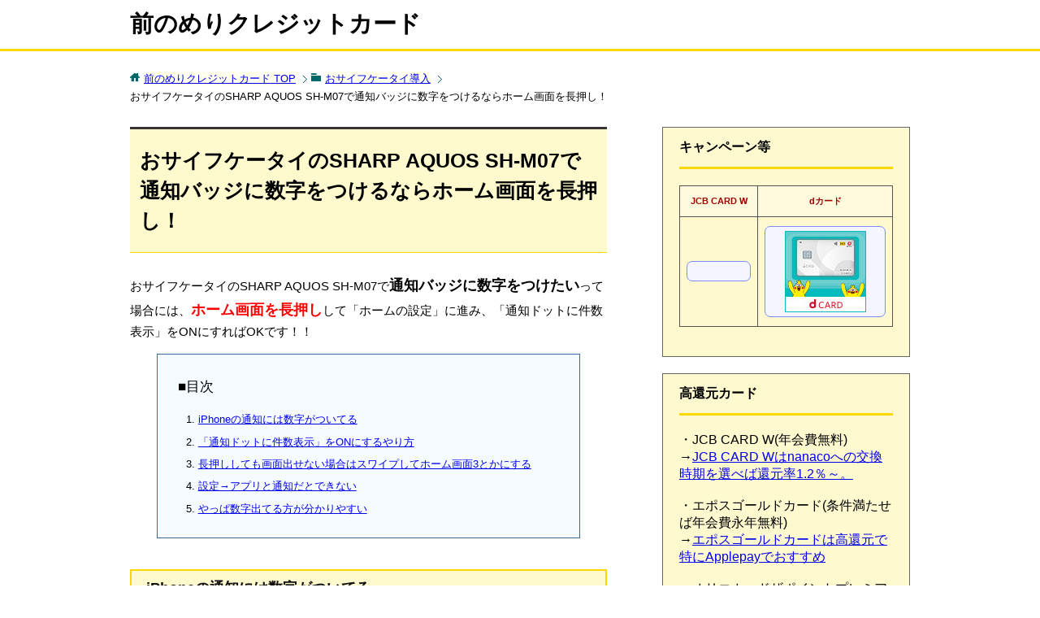

--- FILE ---
content_type: text/html; charset=UTF-8
request_url: https://maenomeri-creditcard.com/home-gamen-nagaoshi-want-to-display-tuchi-badge-with-number-by-sharp-aquos-sh-m07/
body_size: 9539
content:
<!DOCTYPE html>
<html lang="ja" class="col2">
<head prefix="og: http://ogp.me/ns# fb: http://ogp.me/ns/fb#">

<title>おサイフケータイのSHARP AQUOS SH-M07で通知バッジに数字をつけるならホーム画面を長押し！</title>
<meta charset="UTF-8">
<meta http-equiv="X-UA-Compatible" content="IE=edge">
<meta name="viewport" content="width=device-width, initial-scale=1.0">
<meta name="keywords" content="おサイフケータイ導入">
<meta name="description" content="おサイフケータイのSHARP AQUOS SH-M07で通知バッジに数字をつけたいって場合には、ホーム画面を長押しして「ホームの設定」に進み、「通知ドットに件数表示」をONにすればOKです！！ iPhoneの通知には数字がついてる 私は1年半くらい前に・・・">
<link rel="canonical" href="https://maenomeri-creditcard.com/home-gamen-nagaoshi-want-to-display-tuchi-badge-with-number-by-sharp-aquos-sh-m07/" />
<link rel='dns-prefetch' href='//s.w.org' />
<link rel="alternate" type="application/rss+xml" title="前のめりクレジットカード &raquo; フィード" href="https://maenomeri-creditcard.com/feed/" />
<link rel="alternate" type="application/rss+xml" title="前のめりクレジットカード &raquo; コメントフィード" href="https://maenomeri-creditcard.com/comments/feed/" />
		<script type="text/javascript">
			window._wpemojiSettings = {"baseUrl":"https:\/\/s.w.org\/images\/core\/emoji\/12.0.0-1\/72x72\/","ext":".png","svgUrl":"https:\/\/s.w.org\/images\/core\/emoji\/12.0.0-1\/svg\/","svgExt":".svg","source":{"concatemoji":"https:\/\/maenomeri-creditcard.com\/wp-includes\/js\/wp-emoji-release.min.js?ver=5.3.20"}};
			!function(e,a,t){var n,r,o,i=a.createElement("canvas"),p=i.getContext&&i.getContext("2d");function s(e,t){var a=String.fromCharCode;p.clearRect(0,0,i.width,i.height),p.fillText(a.apply(this,e),0,0);e=i.toDataURL();return p.clearRect(0,0,i.width,i.height),p.fillText(a.apply(this,t),0,0),e===i.toDataURL()}function c(e){var t=a.createElement("script");t.src=e,t.defer=t.type="text/javascript",a.getElementsByTagName("head")[0].appendChild(t)}for(o=Array("flag","emoji"),t.supports={everything:!0,everythingExceptFlag:!0},r=0;r<o.length;r++)t.supports[o[r]]=function(e){if(!p||!p.fillText)return!1;switch(p.textBaseline="top",p.font="600 32px Arial",e){case"flag":return s([127987,65039,8205,9895,65039],[127987,65039,8203,9895,65039])?!1:!s([55356,56826,55356,56819],[55356,56826,8203,55356,56819])&&!s([55356,57332,56128,56423,56128,56418,56128,56421,56128,56430,56128,56423,56128,56447],[55356,57332,8203,56128,56423,8203,56128,56418,8203,56128,56421,8203,56128,56430,8203,56128,56423,8203,56128,56447]);case"emoji":return!s([55357,56424,55356,57342,8205,55358,56605,8205,55357,56424,55356,57340],[55357,56424,55356,57342,8203,55358,56605,8203,55357,56424,55356,57340])}return!1}(o[r]),t.supports.everything=t.supports.everything&&t.supports[o[r]],"flag"!==o[r]&&(t.supports.everythingExceptFlag=t.supports.everythingExceptFlag&&t.supports[o[r]]);t.supports.everythingExceptFlag=t.supports.everythingExceptFlag&&!t.supports.flag,t.DOMReady=!1,t.readyCallback=function(){t.DOMReady=!0},t.supports.everything||(n=function(){t.readyCallback()},a.addEventListener?(a.addEventListener("DOMContentLoaded",n,!1),e.addEventListener("load",n,!1)):(e.attachEvent("onload",n),a.attachEvent("onreadystatechange",function(){"complete"===a.readyState&&t.readyCallback()})),(n=t.source||{}).concatemoji?c(n.concatemoji):n.wpemoji&&n.twemoji&&(c(n.twemoji),c(n.wpemoji)))}(window,document,window._wpemojiSettings);
		</script>
		<style type="text/css">
img.wp-smiley,
img.emoji {
	display: inline !important;
	border: none !important;
	box-shadow: none !important;
	height: 1em !important;
	width: 1em !important;
	margin: 0 .07em !important;
	vertical-align: -0.1em !important;
	background: none !important;
	padding: 0 !important;
}
</style>
	<link rel='stylesheet' id='wp-block-library-css'  href='https://maenomeri-creditcard.com/wp-includes/css/dist/block-library/style.min.css?ver=5.3.20' type='text/css' media='all' />
<link rel='stylesheet' id='keni_base-css'  href='https://maenomeri-creditcard.com/wp-content/themes/keni70_wp_cool_green_201704211325/base.css?ver=5.3.20' type='text/css' media='all' />
<link rel='stylesheet' id='keni_rwd-css'  href='https://maenomeri-creditcard.com/wp-content/themes/keni70_wp_cool_green_201704211325/rwd.css?ver=5.3.20' type='text/css' media='all' />
<link rel='stylesheet' id='aurora-heatmap-css'  href='https://maenomeri-creditcard.com/wp-content/plugins/aurora-heatmap/style.css?ver=1.4.7' type='text/css' media='all' />
<script type='text/javascript' src='https://maenomeri-creditcard.com/wp-includes/js/jquery/jquery.js?ver=1.12.4-wp'></script>
<script type='text/javascript' src='https://maenomeri-creditcard.com/wp-includes/js/jquery/jquery-migrate.min.js?ver=1.4.1'></script>
<script type='text/javascript' src='https://maenomeri-creditcard.com/wp-content/plugins/aurora-heatmap/js/mobile-detect.min.js?ver=5.3.20'></script>
<script type='text/javascript'>
/* <![CDATA[ */
var aurora_heatmap_reporter = {"ajax_url":"https:\/\/maenomeri-creditcard.com\/wp-admin\/admin-ajax.php","action":"aurora_heatmap","interval":"10","stacks":"10","reports":"click_pc,click_mobile","debug":"0","ajax_delay_time":"3000"};
/* ]]> */
</script>
<script type='text/javascript' src='https://maenomeri-creditcard.com/wp-content/plugins/aurora-heatmap/js/reporter.js?ver=1.4.7'></script>
<link rel='https://api.w.org/' href='https://maenomeri-creditcard.com/wp-json/' />
<link rel="EditURI" type="application/rsd+xml" title="RSD" href="https://maenomeri-creditcard.com/xmlrpc.php?rsd" />
<link rel="wlwmanifest" type="application/wlwmanifest+xml" href="https://maenomeri-creditcard.com/wp-includes/wlwmanifest.xml" /> 
<meta name="generator" content="WordPress 5.3.20" />
<link rel='shortlink' href='https://maenomeri-creditcard.com/?p=3607' />
<link rel="alternate" type="application/json+oembed" href="https://maenomeri-creditcard.com/wp-json/oembed/1.0/embed?url=https%3A%2F%2Fmaenomeri-creditcard.com%2Fhome-gamen-nagaoshi-want-to-display-tuchi-badge-with-number-by-sharp-aquos-sh-m07%2F" />
<link rel="alternate" type="text/xml+oembed" href="https://maenomeri-creditcard.com/wp-json/oembed/1.0/embed?url=https%3A%2F%2Fmaenomeri-creditcard.com%2Fhome-gamen-nagaoshi-want-to-display-tuchi-badge-with-number-by-sharp-aquos-sh-m07%2F&#038;format=xml" />
<link rel="shortcut icon" type="image/x-icon" href="https://maenomeri-creditcard.com/wp-content/themes/keni70_wp_cool_green_201704211325/favicon.ico">
<link rel="apple-touch-icon" href="https://maenomeri-creditcard.com/wp-content/themes/keni70_wp_cool_green_201704211325/images/apple-touch-icon.png">
<link rel="apple-touch-icon-precomposed" href="https://maenomeri-creditcard.com/wp-content/themes/keni70_wp_cool_green_201704211325/images/apple-touch-icon.png">
<link rel="icon" href="https://maenomeri-creditcard.com/wp-content/themes/keni70_wp_cool_green_201704211325/images/apple-touch-icon.png">
<!--[if lt IE 9]><script src="https://maenomeri-creditcard.com/wp-content/themes/keni70_wp_cool_green_201704211325/js/html5.js"></script><![endif]-->
<script>
  (function(i,s,o,g,r,a,m){i['GoogleAnalyticsObject']=r;i[r]=i[r]||function(){
  (i[r].q=i[r].q||[]).push(arguments)},i[r].l=1*new Date();a=s.createElement(o),
  m=s.getElementsByTagName(o)[0];a.async=1;a.src=g;m.parentNode.insertBefore(a,m)
  })(window,document,'script','https://www.google-analytics.com/analytics.js','ga');

  ga('create', 'UA-97849633-1', 'auto');
  ga('send', 'pageview');

</script>


</head>
	<body class="post-template-default single single-post postid-3607 single-format-standard no-gn">
	
	<div class="container">
		<header id="top" class="site-header ">	
		<div class="site-header-in">
			<div class="site-header-conts">
				<p class="site-title"><a href="https://maenomeri-creditcard.com">前のめりクレジットカード</a></p>
			</div>
		</div>
	</header>
<!--▲サイトヘッダー-->

<div class="main-body">
<div class="main-body-in">

<nav class="breadcrumbs">
<ol class="breadcrumbs-in" itemscope itemtype="http://schema.org/BreadcrumbList">
<li class="bcl-first" itemprop="itemListElement" itemscope itemtype="http://schema.org/ListItem">
	<a itemprop="item" href="https://maenomeri-creditcard.com"><span itemprop="name">前のめりクレジットカード</span> TOP</a>
	<meta itemprop="position" content="1" />
</li>
<li itemprop="itemListElement" itemscope itemtype="http://schema.org/ListItem">
	<a itemprop="item" href="https://maenomeri-creditcard.com/category/osaifu-keitai/"><span itemprop="name">おサイフケータイ導入</span></a>
	<meta itemprop="position" content="2" />
</li>
<li class="bcl-last">おサイフケータイのSHARP AQUOS SH-M07で通知バッジに数字をつけるならホーム画面を長押し！</li>
</ol>
</nav>
	
	<!--▼メインコンテンツ-->
	<main>
	<div class="main-conts">

		<!--記事-->
		<article id="post-3607" class="section-wrap post-3607 post type-post status-publish format-standard has-post-thumbnail category-osaifu-keitai">
			<div class="section-in">

			<header class="article-header">
				<h1 class="section-title" itemprop="headline">おサイフケータイのSHARP AQUOS SH-M07で通知バッジに数字をつけるならホーム画面を長押し！</h1>
				<meta itemprop="dateModified" content="2019-08-31">
								</header>

			<div class="article-body">
			<p>おサイフケータイのSHARP AQUOS SH-M07で<span class="huto">通知バッジに数字をつけたい</span>って場合には、<span class="aka">ホーム画面を長押し</span>して「ホームの設定」に進み、「通知ドットに件数表示」をONにすればOKです！！</p>
<div id="keni_toc"></div>
<h2>iPhoneの通知には数字がついてる</h2>
<p>私は1年半くらい前に<a href="https://maenomeri-creditcard.com/category/iphone-to-android/">iPhoneからAndroidのSHARP AQUOS sense plus SH-M07に変えました</a>。</p>
<p>この際に、LINEが来てる時とか、メールがある等々の時に、アプリ上に表示される<span class="aka">通知バッジ</span>(AQUOS senseでは通知ドットって名称)<span class="aka">に数字が出ない状態</span>でした。</p>
<p>iPhoneの通知にはこんな感じ↓で数字がついてて、<br />
<img src="https://maenomeri-creditcard.com/wp-content/uploads/2019/08/12fb5edde13ca9d0d125c298c5715b98.jpg" alt="iPhoneのメールアプリに通知バッジで3と数字が表示されている画面" width="227" height="77" class="aligncenter size-full wp-image-3608" /><br />
それに慣れてたのでAndroidでも<span class="huto">数字出したかった</span>のですが、やり方を調べても辿り着けなかったので（仕様書のPDFを見ても記載が見つからなかった記憶があります。）、まぁ通知バッジの表示自体はあるから、何か来てるか分かるし良いかって事で放置してたのですが、先日朝スマホいじってたら、何この画面！？って画面が出て来ました。</p>
<p>偶然にって感じで。</p>
<p>最初はどういう操作したか分からなかったのですが、色々やって、結局、<span class="aka">ホーム画面を長押しすると</span>、こういう画面が出る事が分かりました。↓<br />
<img src="https://maenomeri-creditcard.com/wp-content/uploads/2019/08/047926def8d1bcc893eb163211bb4cc6.jpg" alt="SHARP AQUOS sense SH-M07のホーム画面を長押しした時に出て来る画面" width="335" height="232" class="aligncenter size-full wp-image-3609" srcset="https://maenomeri-creditcard.com/wp-content/uploads/2019/08/047926def8d1bcc893eb163211bb4cc6.jpg 335w, https://maenomeri-creditcard.com/wp-content/uploads/2019/08/047926def8d1bcc893eb163211bb4cc6-300x208.jpg 300w" sizes="(max-width: 335px) 100vw, 335px" /></p>
<p>この画面の<span class="aka">右端の「ホームの設定」</span>を押せば、「通知ドットに件数表示」ってのが出て来るので、そこをONにすればSHARP AQUOS sence plus SH-M07で通知バッジに数字を出せます！</p>
<h2>「通知ドットに件数表示」をONにするやり方</h2>
<p>なので、SHARP AQUOS sense plus SH-M07で<span class="aka">通知バッジに数字をつけるやり方</span>は以下の流れになります。</p>
<div class="wakusen">
<ol>
<li>ホーム画面を長押しする</li>
<li>「ホームの設定」に進む</li>
<li>「通知ドットに件数表示」の右端のスイッチ的なのをオン（緑状態）にする<br />
<img src="https://maenomeri-creditcard.com/wp-content/uploads/2019/08/433d045f4dafa807a6f5a4973093c702.jpg" alt="SHARP AQUOS sense plus SH-M07のホームの設定の通知ドットに件数表示の箇所をオンにする" width="684" height="260" class="aligncenter size-full wp-image-3612" srcset="https://maenomeri-creditcard.com/wp-content/uploads/2019/08/433d045f4dafa807a6f5a4973093c702.jpg 684w, https://maenomeri-creditcard.com/wp-content/uploads/2019/08/433d045f4dafa807a6f5a4973093c702-300x114.jpg 300w" sizes="(max-width: 684px) 100vw, 684px" /></li>
</ol>
</div>
<br />
<p>これで、通知バッジにちゃんと数字が付きます！</p>
<p>こんな感じでの表示に変更されます！<br />
<img src="https://maenomeri-creditcard.com/wp-content/uploads/2019/08/ff30ef6167b494596eb19882dff0bbbf.jpg" alt="AQUOS sense plus SH-M07の通知バッジを数字付きの表示に変更！" width="507" height="156" class="aligncenter size-full wp-image-3610" srcset="https://maenomeri-creditcard.com/wp-content/uploads/2019/08/ff30ef6167b494596eb19882dff0bbbf.jpg 507w, https://maenomeri-creditcard.com/wp-content/uploads/2019/08/ff30ef6167b494596eb19882dff0bbbf-300x92.jpg 300w" sizes="(max-width: 507px) 100vw, 507px" /></p>
<p class="wakusen">私はSH-M07なので、推測になっちゃいますがSH-M08とか、AQUOS senseシリーズはどれもこうやるのかも知れないです。あと、ワイモバイルのSH-M07と同等の商品も同様のやり方で変更できるかと思います。</p>
<h2>長押ししても画面出せない場合はスワイプしてホーム画面3とかにする</h2>
<p>ホーム画面を長押ししても、設定画面が出せない場合は、スワイプしてホーム画面2つ目、3つ目とかにして下さい。</p>
<p>で、そこの<span class="aka">アプリがない部分を</span>長押しすればOKです。</p>
<p>アプリがあると、アプリの移動、削除とかになるだけなので、何もない所を長押しします。</p>
<h2>設定→アプリと通知だとできない</h2>
<p>通知関係なので、<span class="huto">設定アプリ</span>開いて、「アプリと通知」からやろうと思っても、こういう画面↓になるだけで、<span class="huto">通知バッジに件数を表示する事はできない</span>です。<br />
<img src="https://maenomeri-creditcard.com/wp-content/uploads/2019/08/e357aa99e96eeab8f262ba8aa88d8539.jpg" alt="SHARP AQUOS sense plus SH-M07の設定アプリのアプリと通知の通知ドットの許可の画面" width="322" height="373" class="aligncenter size-full wp-image-3611" srcset="https://maenomeri-creditcard.com/wp-content/uploads/2019/08/e357aa99e96eeab8f262ba8aa88d8539.jpg 322w, https://maenomeri-creditcard.com/wp-content/uploads/2019/08/e357aa99e96eeab8f262ba8aa88d8539-259x300.jpg 259w" sizes="(max-width: 322px) 100vw, 322px" /></p>
<p>これはもう試してる事が多いかと思いますが。</p>
<p>「通知ドットの許可」ってので通知ドットを表示するかどうか自体は選べるのですが、数字の設定はできないです。</p>
<p>なので、購入当初に、え～できないの！？ってなって放置してたのですが、上記の感じで偶然画面出てきて設定できた！！って感じになりました。</p>
<h2>やっぱ数字出てる方が分かりやすい</h2>
<p>やっぱ<span class="aka">数字出てる方が私は分かりやすく感じる</span>ので好みです。</p>
<p>もう1年半くらい使ってますが、やっとこさ変えれた！って感じだったので記事化しました。</p>
<p>って事で、SHARP AQUOS SH-M07での<span class="aka">通知バッジの数字のつけ方について</span>でした。</p>
<p>通知バッジに数字を付けるならホーム画面を長押しして「ホームの設定」に進む→「通知ドットに件数表示」をオンにする、ってすればOKです。</p>
<p>SHARP AQUOS sence plus SH-M07はおサイフケータイなので、Google PayやモバイルSuicaを活用すると便利です。</p>
<p>使うクレジットカードはGoogle PayならJCBカードWが、モバイルSuicaならエポスゴールドカード(エポスカードからの招待で切り替えると初年度からずっと年会費無料で使えます。)がおすすめです。</p>
<p><p><span class="minbutton"><a href="https://h.accesstrade.net/sp/cc?rk=0100n5mm00hlxg" rel="nofollow noopener noreferrer" target="_blank">JCBカードWはこちら<img src="https://h.accesstrade.net/sp/rr?rk=0100n5mm00hlxg" width="1" height="1" border="0" alt="" /></a></span></p>
<br />
<p><span class="minbutton"><a href="https://advack.net/r/?ad=00000mrn5000lhy" target="_blank" rel="noopener noreferrer">エポスカード</a><img src="https://advack.net/p/?ad=00000mrn5000lhy&#038;s=m" width="1" height="1" /></span></p>
</p>
<div class="crekakabu">
<p style="color:#666;font-size:13px;margin:0 !important;">スポンサーリンク</p>
<p><script async src="//pagead2.googlesyndication.com/pagead/js/adsbygoogle.js"></script><!-- クレカ下 --><ins class="adsbygoogle" style="display:block" data-ad-client="ca-pub-1579396670004510" data-ad-slot="2124452657" data-ad-format="rectangle" data-full-width-responsive="true"></ins><script>(adsbygoogle = window.adsbygoogle || []).push({});</script></div>

<div class="wakusen">
<p class="huto">関連記事</p>
<ul>
<li><a href="https://maenomeri-creditcard.com/use-jcb-card-w-by-google-pay/">JCB CARD WをGoogle Payに登録してお得に使う！</a></li>
<li><a href="https://maenomeri-creditcard.com/dividing-case-of-charge-point-and-cost-of-mobile-suica-when-using-biccamerasuica-card-or-eposgold-card/">モバイルSuicaのチャージをビックカメラSuicaカードにするかエポスゴールドにするか</a></li>
<li><a href="https://maenomeri-creditcard.com/how-to-apply-for-jcb-card-w/">JCB CARD Wの申し込みの流れ</a></li>
</ul>
</div>
			</div><!--article-body-->
<div class="copy_btn" data-clipboard-text="おサイフケータイのSHARP AQUOS SH-M07で通知バッジに数字をつけるならホーム画面を長押し！https://maenomeri-creditcard.com/home-gamen-nagaoshi-want-to-display-tuchi-badge-with-number-by-sharp-aquos-sh-m07/">
記事タイトルとURLをコピーする</div>
			<aside class="sns-list">
<ul>
<li class="sb-tweet">
<a href="https://twitter.com/share" class="twitter-share-button" data-lang="ja">ツイート</a>
</li>
<li class="sb-hatebu">
<a href="http://b.hatena.ne.jp/entry/" class="hatena-bookmark-button" data-hatena-bookmark-layout="vertical-normal" title="Add this entry to Hatena Bookmark."><img src="https://b.st-hatena.com/images/entry-button/button-only@2x.png" alt="Add this entry to Hatena Bookmark." width="20" height="20" style="border: none;" /></a>
</li>
<li class="sb-fb-like">
<div class="fb-like" data-width="110" data-layout="box_count" data-action="like" data-show-faces="false" data-share="true"></div>
</li>
<li class="sb-gplus">
<div class="g-plusone" data-size="medium" data-annotation="none"></div></li>
</ul>
</aside>
			
						<div class="page-nav-bf cont-nav">

<p class="page-nav-prev">前「<a href="https://maenomeri-creditcard.com/move-from-softbank-au-docomo-to-kakuyasu-sumaho/" rel="prev">ソフトバンク、au、ドコモから格安スマホへ乗り換える方法</a>」</p>
			</div>
			

			<section id="comments" class="comments-area">
			
<!-- You can start editing here. -->


			<!-- If comments are closed. -->
		<!--<p class="nocomments">コメントは受け付けていません。</p>-->

			</section>

			</div><!--section-in-->
		</article><!--記事-->


	</div><!--main-conts-->
	</main>
	<!--▲メインコンテンツ-->

		<!--▼サブコンテンツ-->
	<aside class="sub-conts sidebar">
		<section id="custom_html-5" class="widget_text section-wrap widget-conts widget_custom_html"><div class="widget_text section-in"><h3 class="section-title">キャンペーン等</h3><div class="textwidget custom-html-widget"><div>
<table summary="JCB CARD WとOrico Card THE POINTのキャンペーンページ等をまとめた表です。">
<thead>
<tr>
<th class="tablehabash">JCB CARD W</th>
<th class="tablehabash">dカード</th>
</tr>
</thead>
<tbody>
<tr>
<td><a href="https://h.accesstrade.net/sp/cc?rk=0100n5vc00hlxg" rel="nofollow noopener noreferrer" target="_blank"><img src="https://h.accesstrade.net/sp/rr?rk=0100n5vc00hlxg" alt="JCBオリジナルシリーズ" border="0" /></a></td>
<td><a href="https://advack.net/r/?ad=00000lqkz000lhy" rel="nofollow"><img src="https://advack.net/p/?ad=00000lqkz000lhy" alt="" border="0" /></a></td>
</tr>
</tbody>
</table>
</div></div></div></section><section id="custom_html-7" class="widget_text section-wrap widget-conts widget_custom_html"><div class="widget_text section-in"><h3 class="section-title">高還元カード</h3><div class="textwidget custom-html-widget">・JCB CARD W(年会費無料)<br />
→<a href="https://maenomeri-creditcard.com/exchange-point-of-jcb-card-w-to-nanaco-when-point-exchange-rate-is-up/">JCB CARD Wはnanacoへの交換時期を選べば還元率1.2％～。</a><br /><br />

・エポスゴールドカード(条件満たせば年会費永年無料)<br />
→<a href="https://maenomeri-creditcard.com/applepay-with-eposgoldcard-gives-you-high-reduction-by-suica-use-and-almost-everything-you-want-to-get-from-services-of-credit-card/">エポスゴールドカードは高還元で特にApplepayでおすすめ</a><br /><br />

・オリコカードザポイントプレミアムゴールド(年会費1950円)<br />
→<a href="https://maenomeri-creditcard.com/when-using-id-or-quicpay-point-reduction-rate-of-oricocardthepoint-premium-gold-is-one-point-five-percent/">オリコカードザポイントのゴールドのiDとクイックペイのポイント還元率は1.5％</a></div></div></section><section id="categories-2" class="section-wrap widget-conts widget_categories"><div class="section-in"><h3 class="section-title">カテゴリー</h3>		<ul>
				<li class="cat-item cat-item-15"><a href="https://maenomeri-creditcard.com/category/amazon/">Amazon</a>
</li>
	<li class="cat-item cat-item-13"><a href="https://maenomeri-creditcard.com/category/iphone-to-android/">Android化</a>
</li>
	<li class="cat-item cat-item-4"><a href="https://maenomeri-creditcard.com/category/id/">iD</a>
</li>
	<li class="cat-item cat-item-9"><a href="https://maenomeri-creditcard.com/category/jcb-card-w-plus-l/">JCB CARD W</a>
</li>
	<li class="cat-item cat-item-6"><a href="https://maenomeri-creditcard.com/category/nanaco-card/">nanaco</a>
</li>
	<li class="cat-item cat-item-16"><a href="https://maenomeri-creditcard.com/category/wowow/">WOWOW</a>
</li>
	<li class="cat-item cat-item-14"><a href="https://maenomeri-creditcard.com/category/osaifu-keitai/">おサイフケータイ導入</a>
</li>
	<li class="cat-item cat-item-19"><a href="https://maenomeri-creditcard.com/category/epos/">エポス</a>
</li>
	<li class="cat-item cat-item-2"><a href="https://maenomeri-creditcard.com/category/oricocardthepoint-premiumgold/">オリコカードザポイントプレミアムゴールド</a>
</li>
	<li class="cat-item cat-item-5"><a href="https://maenomeri-creditcard.com/category/quicpay/">クイックペイ</a>
</li>
	<li class="cat-item cat-item-8"><a href="https://maenomeri-creditcard.com/category/pointcard/">ポイントカード</a>
</li>
	<li class="cat-item cat-item-17"><a href="https://maenomeri-creditcard.com/category/pocket-wifi/">ポケットWifi</a>
</li>
	<li class="cat-item cat-item-11"><a href="https://maenomeri-creditcard.com/category/tukuru-hajimete/">初めてクレジットカードを作る方向け</a>
</li>
	<li class="cat-item cat-item-18"><a href="https://maenomeri-creditcard.com/category/rakuten/">楽天</a>
</li>
	<li class="cat-item cat-item-10"><a href="https://maenomeri-creditcard.com/category/kaigairyokouhoken/">海外旅行保険</a>
</li>
	<li class="cat-item cat-item-20"><a href="https://maenomeri-creditcard.com/category/kuruma/">車</a>
</li>
		</ul>
			</div></section><section id="keni_recent_post-2" class="section-wrap widget-conts widget_keni_recent_post"><div class="section-in"><h3 class="section-title">最近の投稿</h3>
<ul class="link-menu-image">
<li>
<p class="post-title"><a href="https://maenomeri-creditcard.com/epos-gold-kangenritu-point/">エポスゴールドの還元率は？ポイントどのくらい？</a></p>
</li>
<li>
<p class="post-title"><a href="https://maenomeri-creditcard.com/epos-card-gold-point-yukou-kigen/">エポスカードのポイント有効期限は？ゴールドになったら無期限！</a></p>
</li>
<li>
<p class="post-title"><a href="https://maenomeri-creditcard.com/epos-card-gold-shoutai-invitation/">エポスカードはゴールドに招待されたりする！条件とかあるの？</a></p>
</li>
<li>
<p class="post-title"><a href="https://maenomeri-creditcard.com/epos-card-kojinbaishousekininhoken-jitensha-hoken/">エポスカードの個人賠償責任保険は安い！自転車保険の加入検討中なら選択肢！</a></p>
</li>
<li>
<p class="post-title"><a href="https://maenomeri-creditcard.com/epos-visa-prepaid-card-merit-tukaikata/">エポスVISAプリペイドカードのメリットや使い方！</a></p>
</li>
</ul>
</div></section>	</aside>
	<!--▲サブコンテンツ-->
	

</div>
</div>

<!--▼サイトフッター-->
<footer class="site-footer">
	<div class="site-footer-in">		
	<div class="site-footer-conts">
		
		<ul class="site-footer-nav"><li id="menu-item-27" class="menu-item menu-item-type-post_type menu-item-object-page menu-item-27"><a href="https://maenomeri-creditcard.com/about/">運営情報</a></li>
<li id="menu-item-29" class="menu-item menu-item-type-post_type menu-item-object-page menu-item-29"><a href="https://maenomeri-creditcard.com/contact/">お問い合わせ</a></li>
<li id="menu-item-28" class="menu-item menu-item-type-post_type menu-item-object-page menu-item-28"><a href="https://maenomeri-creditcard.com/privacy/">プライバシーポリシー</a></li>
</ul>
	</div>
	</div>
	<div class="copyright">
		<p><small>Copyright (C) 2026 前のめりクレジットカード <span>All Rights Reserved.</span></small></p>
	</div>
</footer>
<!--▲サイトフッター-->


<!--▼ページトップ-->
<p class="page-top"><a href="#top"><img class="over" src="https://maenomeri-creditcard.com/wp-content/themes/keni70_wp_cool_green_201704211325/images/common/page-top_off.png" width="80" height="80" alt="ページの先頭へ"></a></p>
<!--▲ページトップ-->

</div><!--container-->

<script type='text/javascript' src='https://maenomeri-creditcard.com/wp-content/themes/keni70_wp_cool_green_201704211325/js/socialButton.js?ver=5.3.20'></script>
<script type='text/javascript' src='https://maenomeri-creditcard.com/wp-content/themes/keni70_wp_cool_green_201704211325/js/keni_toc.js?ver=5.3.20'></script>
<script type='text/javascript' src='https://maenomeri-creditcard.com/wp-content/themes/keni70_wp_cool_green_201704211325/js/utility.js?ver=5.3.20'></script>
<script type='text/javascript' src='https://maenomeri-creditcard.com/wp-includes/js/wp-embed.min.js?ver=5.3.20'></script>
	

<script src="https://ajax.googleapis.com/ajax/libs/jquery/3.1.1/jquery.min.js"></script>
<!-- ↓クリップボード操作のために使用するjsを読み込む　( https://clipboardjs.com/ ) -->
<script src="https://cdn.jsdelivr.net/clipboard.js/1.5.13/clipboard.min.js"></script>
<script>
var clipboard = new Clipboard('.copy_btn');    //clipboard.min.jsが動作する要素をクラス名で指定
//クリックしたときの挙動
$(function(){
  $('.copy_btn').click(function(){
    $(this).addClass('copied');    //ボタンの色などを変更するためにクラスを追加
    $(this).text('タイトルとURLをコピーしました！');    //テキストの書き換え
  });
});
</script>
</body>
</html>

--- FILE ---
content_type: text/html; charset=utf-8
request_url: https://accounts.google.com/o/oauth2/postmessageRelay?parent=https%3A%2F%2Fmaenomeri-creditcard.com&jsh=m%3B%2F_%2Fscs%2Fabc-static%2F_%2Fjs%2Fk%3Dgapi.lb.en.2kN9-TZiXrM.O%2Fd%3D1%2Frs%3DAHpOoo_B4hu0FeWRuWHfxnZ3V0WubwN7Qw%2Fm%3D__features__
body_size: 162
content:
<!DOCTYPE html><html><head><title></title><meta http-equiv="content-type" content="text/html; charset=utf-8"><meta http-equiv="X-UA-Compatible" content="IE=edge"><meta name="viewport" content="width=device-width, initial-scale=1, minimum-scale=1, maximum-scale=1, user-scalable=0"><script src='https://ssl.gstatic.com/accounts/o/2580342461-postmessagerelay.js' nonce="_8dqRhjPNjHVanDJN1lZwA"></script></head><body><script type="text/javascript" src="https://apis.google.com/js/rpc:shindig_random.js?onload=init" nonce="_8dqRhjPNjHVanDJN1lZwA"></script></body></html>

--- FILE ---
content_type: text/html; charset=utf-8
request_url: https://www.google.com/recaptcha/api2/aframe
body_size: 268
content:
<!DOCTYPE HTML><html><head><meta http-equiv="content-type" content="text/html; charset=UTF-8"></head><body><script nonce="NFhz8iFFadWuc6qwNRkz6Q">/** Anti-fraud and anti-abuse applications only. See google.com/recaptcha */ try{var clients={'sodar':'https://pagead2.googlesyndication.com/pagead/sodar?'};window.addEventListener("message",function(a){try{if(a.source===window.parent){var b=JSON.parse(a.data);var c=clients[b['id']];if(c){var d=document.createElement('img');d.src=c+b['params']+'&rc='+(localStorage.getItem("rc::a")?sessionStorage.getItem("rc::b"):"");window.document.body.appendChild(d);sessionStorage.setItem("rc::e",parseInt(sessionStorage.getItem("rc::e")||0)+1);localStorage.setItem("rc::h",'1769094467046');}}}catch(b){}});window.parent.postMessage("_grecaptcha_ready", "*");}catch(b){}</script></body></html>

--- FILE ---
content_type: text/plain
request_url: https://www.google-analytics.com/j/collect?v=1&_v=j102&a=1515910303&t=pageview&_s=1&dl=https%3A%2F%2Fmaenomeri-creditcard.com%2Fhome-gamen-nagaoshi-want-to-display-tuchi-badge-with-number-by-sharp-aquos-sh-m07%2F&ul=en-us%40posix&dt=%E3%81%8A%E3%82%B5%E3%82%A4%E3%83%95%E3%82%B1%E3%83%BC%E3%82%BF%E3%82%A4%E3%81%AESHARP%20AQUOS%20SH-M07%E3%81%A7%E9%80%9A%E7%9F%A5%E3%83%90%E3%83%83%E3%82%B8%E3%81%AB%E6%95%B0%E5%AD%97%E3%82%92%E3%81%A4%E3%81%91%E3%82%8B%E3%81%AA%E3%82%89%E3%83%9B%E3%83%BC%E3%83%A0%E7%94%BB%E9%9D%A2%E3%82%92%E9%95%B7%E6%8A%BC%E3%81%97%EF%BC%81&sr=1280x720&vp=1280x720&_u=IEBAAEABAAAAACAAI~&jid=1814742963&gjid=816689933&cid=1955794447.1769094464&tid=UA-97849633-1&_gid=1635681002.1769094464&_r=1&_slc=1&z=1521643560
body_size: -453
content:
2,cG-2YC1GQD9CD